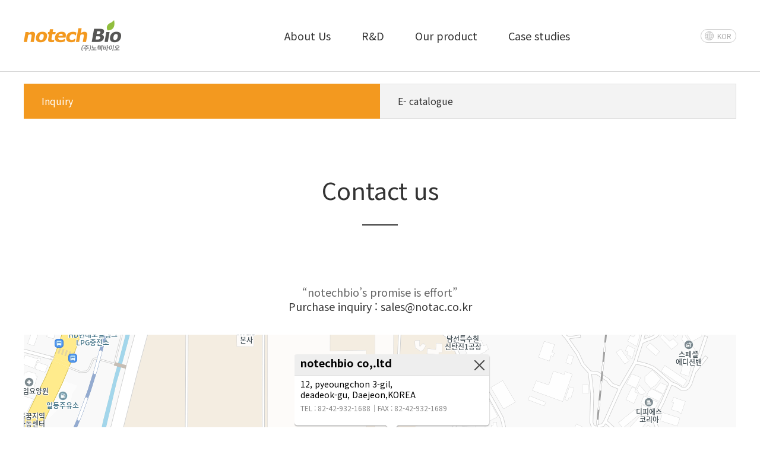

--- FILE ---
content_type: text/html
request_url: http://notac.co.kr/eng/contact/contact.php?PHPSESSID=b535b4b364104b6f81e4f97faf0befa9
body_size: 3004
content:

<!doctype html>
<html lang="ko">
<HEAD>
<meta charset="utf-8" />
<title>노텍바이오</title>
<meta http-equiv="X-UA-Compatible" content="IE=edge">
<meta name="viewport" id="viewPort" content="width=device-width, initial-scale=1, minimum-scale=1, maximum-scale=1">
<link rel="stylesheet" href="/css/eng_common.css">
<link rel="stylesheet" href="/css/eng_style.css">
<link rel="stylesheet" type="text/css" href="https://cdn.rawgit.com/moonspam/NanumSquare/master/nanumsquare.css">
<link rel="stylesheet" href="/css/swiper.css">
<script src="https://ajax.googleapis.com/ajax/libs/jquery/3.2.1/jquery.min.js"></script>
<script src="/js/common.js"></script>
<script src="/js/framework.js"></script>
<script>
function alert_event() {
    alert("준비중입니다.");
};
</script>
</HEAD>
<BODY>
<div id="wrap">

	<!-- header -->
	<header>
		<div class="contents">
			<h1 id="logo"><a href="/eng/?PHPSESSID=b535b4b364104b6f81e4f97faf0befa9">(주)노텍바이오</a></h1>
			<nav>
				<ul class="nav_wrap">
					<li><a class="nav1" href="/eng/about/about.php?PHPSESSID=b535b4b364104b6f81e4f97faf0befa9">About Us</a></li>
					<li><a class="nav2" href="/eng/rnd/rnd.php?PHPSESSID=b535b4b364104b6f81e4f97faf0befa9">R&amp;D</a></li>
					<li><a class="nav3" href="/eng/product/product1.php?PHPSESSID=b535b4b364104b6f81e4f97faf0befa9">Our product</a></li>
					<li><a class="nav4" href="/eng/install/install.php?PHPSESSID=b535b4b364104b6f81e4f97faf0befa9">Case studies</a></li>
					<li><a class="nav5" href="/eng/contact/contact.php?PHPSESSID=b535b4b364104b6f81e4f97faf0befa9">Contact Us</a></li>
				</ul>
			</nav>
			<!--<a href="javascript:alert_event();" class="lang">KOR</a> -->
            <a href="/?PHPSESSID=b535b4b364104b6f81e4f97faf0befa9" class="lang">KOR</a>
		</div>
	</header>
	<!--// header -->
	<script type="text/javascript">
	var is_loaded = false;
	
	$(document).ready(function(){
				notice_list(1);
				catalog_list(1);
	});

	function notice_list(page) {
		
		//$("#cus_section3 .search").css("display","block");
		
		
		var q = $('#q_notice').val();
		$("#div_notice").empty();
		$.get("notice_list.php"
			,{ q: q, page: page })		
			.done(function( data ) {		
				//alert( "Data Loaded: " + data );	
				$("#div_notice").html(data);	
				//$("#div_notice").addClass("list");
		});	
		return false;		
	}
	
	function notice_view(b_id) {
		
		//$("#cus_section3 .search").css("display","none");
		
		$("#div_notice").empty();
		
		$.get("notice_view.php"
			,{ b_id: b_id})		
			.done(function( data ) {		
				//alert( "Data Loaded: " + data );	
				$("#div_notice").html(data);	
				//$("#div_notice").addClass("view_wrap");
		});			
	}
	
	
	function catalog_list(page) {
		
		//$("#cus_section3 .search").css("display","block");
		
		
		var q_catalog = $('#q_catalog').val();
		$("#div_catalog").empty();
		$.get("catalog_list.php"
			,{ q_catalog: q_catalog, page: page })		
			.done(function( data ) {		
				//alert( "Data Loaded: " + data );	
				$("#div_catalog").html(data);	
				//$("#div_notice").addClass("list");
		});	
		return false;		
	}
	
	function catalog_view(b_id) {
		
		//$("#cus_section3 .search").css("display","none");
		
		$("#div_catalog").empty();
		
		$.get("catalog_view.php"
			,{ b_id: b_id})		
			.done(function( data ) {		
				//alert( "Data Loaded: " + data );	
				$("#div_catalog").html(data);	
				//$("#div_notice").addClass("view_wrap");
		});			
	}
	
	
	
	</script>

	<!-- 서브 탭메뉴 -->
	<div id="contactTab">
		<ul id="tab">
			<li class="tab1 on">Inquiry</li>
			<li class="tab2">E- catalogue</li>
		</ul>
	</div>
	<!--// 서브 탭메뉴 -->

	<!-- contactContents1 -->
	<section id="contactContents1">
		<div class="contents">

			<h2 class="title">Contact us</h2>
			<div class="contWrap">
				<p class="txt">
					“notechbio’s  promise is effort”
					<strong>Purchase inquiry :  sales@notac.co.kr</strong>
				</p>
				<div class="con">
					<div id="map" style="width:1200px;height:300px;"></div>
					<script type="text/javascript" src="//dapi.kakao.com/v2/maps/sdk.js?appkey=3a7238e6ee34ecf4d119749a3ece5779"></script>
					<script>
					var mapContainer = document.getElementById('map'), // 지도의 중심좌표
						mapOption = { 
							center: new daum.maps.LatLng(36.4346, 127.4313457), // 지도의 중심좌표
							level: 3 // 지도의 확대 레벨
						}; 

					var map = new daum.maps.Map(mapContainer, mapOption); // 지도를 생성합니다

					// 지도에 마커를 표시합니다 
					var marker = new daum.maps.Marker({
						map: map, 
						position: new daum.maps.LatLng(36.4341018, 127.4313457)
					});

					// 커스텀 오버레이에 표시할 컨텐츠 입니다
					// 커스텀 오버레이는 아래와 같이 사용자가 자유롭게 컨텐츠를 구성하고 이벤트를 제어할 수 있기 때문에
					// 별도의 이벤트 메소드를 제공하지 않습니다 
					var content = '<div class="wrap">' + 
								'    <div class="info">' + 
								'        <div class="title2">' + 
								'            notechbio co,.ltd' + 
								'            <div class="close" onclick="closeOverlay()" title="close"></div>' + 
								'        </div>' + 
								'        <div class="body">' + 
								'            <div class="img">' +
								'                ' +
								'           </div>' + 
								'            <div class="desc">' + 
								'                <div class="ellipsis">12, pyeoungchon 3-gil,<br /> deadeok-gu, Daejeon,KOREA</div>' + 
								'                <div class="jibun ellipsis">TEL : 82-42-932-1688｜FAX : 82-42-932-1689</div>' + 
//								'                <div><a href="http://notac.co.kr/" target="_blank" class="link">Home Page</a></div>' + 
								'            </div>' + 
								'        </div>' + 
								'    </div>' +    
								'</div>';

					// 마커 위에 커스텀오버레이를 표시합니다
					// 마커를 중심으로 커스텀 오버레이를 표시하기위해 CSS를 이용해 위치를 설정했습니다
					var overlay = new daum.maps.CustomOverlay({
						content: content,
						map: map,
						position: marker.getPosition()       
					});

					// 마커를 클릭했을 때 커스텀 오버레이를 표시합니다
					daum.maps.event.addListener(marker, 'click', function() {
						overlay.setMap(map);
					});

					// 커스텀 오버레이를 닫기 위해 호출되는 함수입니다 
					function closeOverlay() {
						overlay.setMap(null);     
					}
					</script>
				</div>
			</div>

		</div>
	</section>
	<!--// contactContents1 -->
	<!-- contactContents2 -->
	<section id="contactContents2">
		<div class="contents">

			<h2 class="title">E- Catalogue</h2>
			<div id="div_catalog">
            </div>

		</div>
	</section>
	<!--// contactContents2 -->

<script>
$(document).ready(function(){
    $(".nav_wrap .nav5").addClass("on");
});
</script>
	<!-- footer -->
	<footer>
		<div class="contents">
			
			<div class="info">
				<a href="/eng/?PHPSESSID=b535b4b364104b6f81e4f97faf0befa9" class="logo">(주)노텍바이오</a>
				<div class="add">
					12, pyeoungchon 3-gil, deadeok-gu, Daejeon,KOREA&nbsp;&nbsp;|&nbsp;&nbsp;notechbio co,.ltd&nbsp;&nbsp;|&nbsp;&nbsp;TEL : 82-42-932-1688&nbsp;&nbsp;｜&nbsp;&nbsp;FAX : 82-42-932-1689
				</div>
				<p class="copy">
					Copyright &copy; notechbio All Rights Reserved.
				</p>
			</div>

			<!--<ul class="sitemap">
				<li>
					<p class="tit"><a href="/eng/about/about.php?PHPSESSID=b535b4b364104b6f81e4f97faf0befa9">About Us</a></p>
					<p class="list">
						<a href="/eng/about/about.php?PHPSESSID=b535b4b364104b6f81e4f97faf0befa9">인사말</a>
						<a href="/eng/about/about.php?PHPSESSID=b535b4b364104b6f81e4f97faf0befa9#aboutContents2">경영 철학</a>
						<a href="/eng/about/about.php?PHPSESSID=b535b4b364104b6f81e4f97faf0befa9#aboutContents3">조직 및 연혁</a>
					</p>
				</li>
				<li>
					<p class="tit"><a href="/eng/rnd/rnd.php?PHPSESSID=b535b4b364104b6f81e4f97faf0befa9">R&D</a></p>
					<p class="list">
						<a href="/eng/rnd/rnd.php?PHPSESSID=b535b4b364104b6f81e4f97faf0befa9">연구개발 분야</a>
						<a href="/eng/rnd/rnd.php?PHPSESSID=b535b4b364104b6f81e4f97faf0befa9#rndContents2">보유기술 및 인증</a>
						<a href="/eng/rnd/rnd.php?PHPSESSID=b535b4b364104b6f81e4f97faf0befa9#rndContents3">기술 자료</a>
					</p>
				</li>
				<li>
					<p class="tit"><a href="/eng/product/product1.php?PHPSESSID=b535b4b364104b6f81e4f97faf0befa9">제품소개</a></p>
					<p class="list">
						<a href="/eng/product/product1.php?PHPSESSID=b535b4b364104b6f81e4f97faf0befa9">야피경(고형)</a>
						<a href="/eng/product/product2.php?PHPSESSID=b535b4b364104b6f81e4f97faf0befa9">훠이훠이(고형)</a>
						<a href="/eng/product/product3.php?PHPSESSID=b535b4b364104b6f81e4f97faf0befa9">파워 리퀴드(액상)</a>
						<a href="/eng/product/product4.php?PHPSESSID=b535b4b364104b6f81e4f97faf0befa9">훠이볼(과립)</a>
					</p>
				</li>
				<li>
					<p class="tit"><a href="/eng/install/install.php?PHPSESSID=b535b4b364104b6f81e4f97faf0befa9">설치사례</a></p>
					<p class="list">
						<a href="/eng/install/install.php?PHPSESSID=b535b4b364104b6f81e4f97faf0befa9">설치사례</a>
					</p>
				</li>
				<li>
					<p class="tit"><a href="/eng/contact/contact.php?PHPSESSID=b535b4b364104b6f81e4f97faf0befa9">Contact Us</a></p>
					<p class="list">
						<a href="/eng/contact/contact.php?PHPSESSID=b535b4b364104b6f81e4f97faf0befa9">상담문의</a>
						<a href="/eng/contact/contact.php?PHPSESSID=b535b4b364104b6f81e4f97faf0befa9#contactContents2">e-카다로그</a>
						<a href="/eng/contact/contact.php?PHPSESSID=b535b4b364104b6f81e4f97faf0befa9#contactContents3">공지사항</a>
					</p>
				</li>
			</ul>-->

		</div>
	</footer>
	<!--// footer -->

	<!-- btn_top -->
	<button id="btn_top">맨위로</button>
	<!--// btn_top -->

</div>
</BODY>
</html> 

--- FILE ---
content_type: text/html
request_url: http://notac.co.kr/eng/contact/notice_list.php?page=1
body_size: 1280
content:
 
<form name="search_form" method="get"><input type="hidden" name="PHPSESSID" value="727b4dd830eea6c7d37643c4cbf02a5c" />
<input type="hidden" name="page" value="1">
</form>


			<div class="listWrap">
				<div class="searchWrap">
					<!--select>
						<option>전체</option>
					</select-->
					<input id="q_notice" type="search" class="input" placeholder="Please enter your search term" onKeyDown="javascript:if(event.keyCode==13){notice_list(1);return false;}" value=""/>
					<button class="btn" onclick="return notice_list(1);">Search</button>
				</div>
				<div class="table">
					<table>
						<colgroup>
							<col style="width:98px;" />
							<col />
							<col style="width:98px;" />
							<col style="width:100px;" />
						</colgroup>
						<thead>
							<tr>
								<th>No</th>
								<th>Title</th>
								<th>Date</th>
								<th>Hit</th>
							</tr>
						</thead>
						<tbody>
                        								<tr>
								<td>11</td>
								<td class="left"><a href="javascript:notice_view(33);"> 인터넷 판매</a></td>
								<td>2020-04-16</td>
								<td>482</td>
							</tr>		
                            							<tr>
								<td>10</td>
								<td class="left"><a href="javascript:notice_view(30);">노텍바이오 회사소개 (notechbio overview)</a></td>
								<td>2018-10-25</td>
								<td>174</td>
							</tr>		
                            							<tr>
								<td>9</td>
								<td class="left"><a href="javascript:notice_view(24);">인터넷 제품 판매에 대한 공지사항(2017.1.24)</a></td>
								<td>2017-01-24</td>
								<td>560</td>
							</tr>		
                            							<tr>
								<td>8</td>
								<td class="left"><a href="javascript:notice_view(23);">조류인플루엔자 차단 방역을 위한 '파워리퀴드' 출시  </a></td>
								<td>2016-12-16</td>
								<td>323</td>
							</tr>		
                            							<tr>
								<td>7</td>
								<td class="left"><a href="javascript:notice_view(17);">골프매거진 2015년 12월호에 소개된 훠이훠이 </a></td>
								<td>2015-12-07</td>
								<td>1106</td>
							</tr>		
                            												
						</tbody>
					</table>
				</div>
                                <br />
<b>Warning</b>:  include(../lib/paging_ajax.php) [<a href='function.include?PHPSESSID=727b4dd830eea6c7d37643c4cbf02a5c'>function.include</a>]: failed to open stream: No such file or directory in <b>/notechbio/www/eng/contact/notice_list.php</b> on line <b>112</b><br />
<br />
<b>Warning</b>:  include(../lib/paging_ajax.php) [<a href='function.include?PHPSESSID=727b4dd830eea6c7d37643c4cbf02a5c'>function.include</a>]: failed to open stream: No such file or directory in <b>/notechbio/www/eng/contact/notice_list.php</b> on line <b>112</b><br />
<br />
<b>Warning</b>:  include() [<a href='function.include?PHPSESSID=727b4dd830eea6c7d37643c4cbf02a5c'>function.include</a>]: Failed opening '../lib/paging_ajax.php' for inclusion (include_path='.:/usr/local/php/lib/php:/notechbio/www') in <b>/notechbio/www/eng/contact/notice_list.php</b> on line <b>112</b><br />
                <!--
				<div class="paging">
					<button class="btn_prev2">처음으로</button>
					<button class="btn_prev">이전</button>
					<a href="#" class="on">1</a>
					<a href="#">2</a>
					<a href="#">3</a>
					<button class="btn_next">다음</button>
					<button class="btn_next2">맨뒤로</button>
				</div>-->
			</div>

--- FILE ---
content_type: text/html
request_url: http://notac.co.kr/eng/contact/catalog_list.php?page=1
body_size: 877
content:
 
<form name="search_form" method="get" onsubmit="return false;"><input type="hidden" name="PHPSESSID" value="b59c85185301cee96533241237c70f5c" />
<input type="hidden" name="page" value="1">
</form>

		<div class="listWrap">
				<div class="searchWrap">
					<!--select>
						<option>전체</option>
					</select-->
					<input id="q_catalog" type="search" class="input" placeholder="Please enter your search term" onKeyDown="javascript:if(event.keyCode==13){catalog_list(1);return false;}" value=""/>
					<button class="btn" onclick="return catalog_list(1);">Search</button>
				</div>
				<ul class="list">
                						<li>
						<a href="/lib/download.php?filepath=/upload/catalog/&filename=2019 Notechbio_catalog.pdf&PHPSESSID=b59c85185301cee96533241237c70f5c">
							<p class="img"><img src="/upload/catalog/catalog_cover_eng20180320_1.jpg" width="238" height="338"/></p>
							<p class="txt">
								2019 Notechbio catalog							</p>
						</a>
					</li>
                    									</ul>
                                <div class="paging">
	        
       
        	<a href="javascript:search_form_page1(1);" class="on">1</a>
     
        
        
        </div>    
    
<!-- 아래 nbps 삭제하지 말것 -->

<script language="javascript">
	
	function search_form_page1(page){
		catalog_list(page);
	}	

</script>

                    <!--
				<div class="paging">
					<button class="btn_prev2">처음으로</button>
					<button class="btn_prev">이전</button>
					<a href="#" class="on">1</a>
					<a href="#">2</a>
					<a href="#">3</a>
					<button class="btn_next">다음</button>
					<button class="btn_next2">맨뒤로</button>
				</div>-->
            </div>    


--- FILE ---
content_type: text/css
request_url: http://notac.co.kr/css/eng_common.css
body_size: 2046
content:
@charset "utf-8";

@import url(//fonts.googleapis.com/earlyaccess/notosanskr.css);

html,body,div,span,applet,object,iframe,h1,h2,h3,h4,h5,h6,p,blockquote,pre,a,abbr,acronym,address,
big,cite,code,del,dfn,em,img,ins,kbd,q,s,samp,small,strike,strong,sub,sup,tt,var,b,u,i,center,dl,
dt,dd,ol,ul,li,fieldset,form,label,legend,table,caption,tbody,tfoot,thead,tr,th,td,article,aside,
canvas,details,embed,figure,figcaption,footer,header,hgroup,menu,nav,output,ruby,section,summary,
time,mark,audio,video{
	margin:0;
	padding:0;
	border:0;
	font-size:100%;
	font:inherit;
	text-decoration:none;
	font-family:'Noto Sans KR', sans-serif; /*font-family: 'NanumSquare', sans-serif; 300, 400, 700, 800*/ /*font-family: 'Nanum Barun Gothic', sans-serif; */
	/*letter-spacing:-1px;*/
	line-height:100%;
}
article,aside,details,figcaption,figure,footer,header,hgroup,menu,nav,section{display:block}
ul,ol,li{list-style:none}
button {width:auto; height:auto; margin:0; padding:0; background:none; border:0; cursor:pointer;}
table, th, td {border-collapse: collapse;}
#wrap {width:100%; height:100%;}
.contents {width:1200px; height:100%; margin:0 auto;}
.clear {clear:both;}

/* border */
.borl0 {border-left:0 !important;}
.borr0 {border-right:0 !important;}
.bort0 {border-top:0 !important;}
.borb0 {border-bottom:0 !important;}

/* 헤더 */
header {width:100%; height:120px; border-bottom:1px solid #d9d9d9;}
header #logo {width:164px; height:120px; font-size:0; overflow:hidden; float:left;}
header #logo > a {display:block; width:100%; height:100%; background:url(/img/logo.png) no-repeat left center;}
header nav {width:626px; height:120px; float:left; margin-left:275px; overflow:hidden;}
header nav > ul > li {width:auto; height:120px; margin-left:52px; float:left;}
header nav > ul > li:first-child {margin-left:0px;}
header nav > ul > li > a {display:block; width:auto; height:120px; font-size:18px; font-weight:normal; color:#333; line-height:120px;}
header nav > ul > li > a:hover {color:#f3991f;}
header nav > ul > li > a.on {color:#f3991f;}
header .lang {display:block; float:right; width:31px; padding-left:27px; height:21px; border:1px solid #ccc; border-radius:100px; margin-top:49px; font-size:12px; font-weight:normal; color:#aaa; line-height:21px; background:url(/img/icon_lang.png) no-repeat 6px center;}

/* 푸터 */
footer {width:100%; height:110px; padding:40px 0 40px; background:#333; overflow:hidden;}
footer .info {width:100%; height:110px;}
footer .info .logo {display:block; width:148px; height:47px; font-size:0; background:url(/img/footer_logo.png) no-repeat;}
footer .info .add {width:100%; font-size:12px; font-weight:normal; color:#888; line-height:18px; margin-top:20px;}
footer .info .copy {width:100%; font-size:12px; font-weight:normal; color:#888; margin-top:10px;}
footer .info:after {display:none;}
/* footer .sitemap {width:698px; height:160px; float:right;}
footer .sitemap > li {width:20%; height:160px; float:left;}
footer .sitemap > li .tit {width:100%; height:39px; border-bottom:1px solid #444;}
footer .sitemap > li .tit > a {display:block; width:100%; height:100%; font-size:16px; font-weight:normal; color:#e2e2e2;}
footer .sitemap > li .list {width:100%; height:auto; padding-top:15px;}
footer .sitemap > li .list > a {display:block; width:100%; height:auto; font-size:13px; font-weight:normal; color:#8a8a8a; line-height:29px;} */

/* 게시판 검색 */
.searchWrap {width:417px; padding-left:783px; height:55px; position:relative;}
.searchWrap > select {display:inline-block; width:88px; padding-left:10px; height:34px; border:1px solid #b4b4b4; font-size:16px; font-weight:normal; color:#666; line-height:34px; float:left;}
.searchWrap .input {padding:0; margin:0;display:inline-block; width:345px; padding-left:10px; height:34px; border:1px solid #b4b4b4; border-right:0; float:left; font-size:16px; font-weight:normal; color:#333; line-height:30px; margin-left:8px;}
.searchWrap .btn {display:inline-block; width:64px; height:34px; background:#666; font-size:16px; font-weight:normal; color:#fff; line-height:34px; text-align:center; float:left; position:absolute; top:0; right:0;}

/* 게시판 페이지 */
.paging {width:100%; height:38px; overflow:hidden; text-align:center;}
.paging > button {display:inline-block; width:38px; height:38px; font-size:0;}
.paging > button.btn_prev2 {background:url(/img/paging_prev2.png) no-repeat;}
.paging > button.btn_prev {background:url(/img/paging_prev.png) no-repeat;}
.paging > button.btn_next {background:url(/img/paging_next.png) no-repeat;}
.paging > button.btn_next2 {background:url(/img/paging_next2.png) no-repeat;}
.paging > a {display:inline-block; width:36px; height:36px; background:#fff; border:1px solid #b4b4b4; font-size:16px; font-weight:normal; color:#666; text-align:center; line-height:36px; vertical-align:top;}
.paging > a:hover {background:#666; border-color:#666; color:#fff;}
.paging > a.on {background:#666; border-color:#666; color:#fff;}

/* 맨 위로 */
#btn_top {display:block; width:60px; height:60px; font-size:0; background:url(/img/btn_top.png) no-repeat; position:fixed; top:50%; margin-top:-30px; right:38px; z-index:99; display:none;}

/* about 탭메뉴 */
#aboutTab {width:100%; height:59px; margin-top:20px; background:#fff;}
#aboutTab > ul {width:1200px; height:59px; margin:0 auto;}
#aboutTab > ul li {width:368px; padding-left:30px; height:57px; border:1px solid #ddd; font-size:16px; font-weight:normal; color:#333; line-height:57px; margin-left:-1px; float:left; cursor:pointer; background:#f3f3f3;}
#aboutTab > ul li:first-child {margin-left:0;}
#aboutTab > ul li.on {width:372px; height:59px; background:#f3991f; color:#fff; line-height:59px; position:relative; z-index:9; border:0;}
#aboutTab.on #tab {margin-top:0; position:fixed; top:0; left:50%; z-index:999; margin-left:-600px}

/* rnd 탭메뉴 */
#rndTab {width:100%; height:59px; margin-top:20px; background:#fff;}
#rndTab > ul {width:1200px; height:59px; margin:0 auto;}
#rndTab > ul li {width:368px; padding-left:30px; height:57px; border:1px solid #ddd; font-size:16px; font-weight:normal; color:#333; line-height:57px; margin-left:-1px; float:left; cursor:pointer; background:#f3f3f3;}
#rndTab > ul li:first-child {margin-left:0;}
#rndTab > ul li.on {width:372px; height:59px; background:#f3991f; color:#fff; line-height:59px; position:relative; z-index:9; border:0;}
#rndTab.on #tab {margin-top:0; position:fixed; top:0; left:50%; z-index:999; margin-left:-600px}

/* install 탭메뉴 */
#installTab {width:100%; height:59px; margin-top:20px; background:#fff;}
#installTab > ul {width:1200px; height:59px; margin:0 auto;}
#installTab > ul li {width:368px; padding-left:30px; height:57px; border:1px solid #ddd; font-size:16px; font-weight:normal; color:#333; line-height:57px; margin-left:-1px; float:left; cursor:pointer; background:#f3f3f3;}
#installTab > ul li a {color:#333;}
#installTab > ul li:first-child {margin-left:0;}
#installTab > ul li.on {width:372px; height:59px; background:#f3991f; color:#fff; line-height:59px; position:relative; z-index:9; border:0;}
#installTab.on #tab {margin-top:0; position:fixed; top:0; left:50%; z-index:999; margin-left:-600px}

/* contact 탭메뉴 */
#contactTab {width:100%; height:59px; margin-top:20px; background:#fff;}
#contactTab > ul {width:1200px; height:59px; margin:0 auto;}
#contactTab > ul li {width:569px; padding-left:30px; height:57px; border:1px solid #ddd; font-size:16px; font-weight:normal; color:#333; line-height:57px; margin-left:-1px; float:left; cursor:pointer; background:#f3f3f3;}
#contactTab > ul li:first-child {margin-left:0;}
#contactTab > ul li.on {width:570px; height:59px; background:#f3991f; color:#fff; line-height:59px; position:relative; z-index:9; border:0;}
#contactTab.on #tab {margin-top:0; position:fixed; top:0; left:50%; z-index:999; margin-left:-600px}

/* product 탭메뉴 */
#productTab {width:100%; height:59px; margin-top:20px; background:#fff;}
#productTab > ul {width:1200px; height:59px; margin:0 auto;}
#productTab > ul li {width:209px; padding-left:30px; height:57px; border:1px solid #ddd; font-size:16px; font-weight:normal; color:#333; line-height:57px; margin-left:-1px; float:left; cursor:pointer; background:#f3f3f3;}
#productTab > ul li a {color:#333;}
#productTab > ul li:first-child {margin-left:0;}
#productTab > ul li.on {width:210px; height:59px; background:#f3991f; color:#fff; line-height:59px; position:relative; z-index:9; border:0;}
#productTab > ul li.on a {color:#fff;}
#productTab.on #tab {margin-top:0; position:fixed; top:0; left:50%; z-index:999; margin-left:-600px}

--- FILE ---
content_type: text/css
request_url: http://notac.co.kr/css/eng_style.css
body_size: 6530
content:
body {overflow-x:hidden;}

/* 메인비주얼 */
#mainVisualWrap {width:100%; height:600px; position:relative;}
#mainVisualWrap .mainVisual {width:1920px; height:600px; position:absolute; top:0; left:50%; margin-left:-960px;}
#mainVisualWrap .mainVisual .swiper-slide {width:100%; height:450px; padding-top:150px; text-align:center;}
#mainVisualWrap .mainVisual .visual1 {background:url(/img/mainVisual1.png) no-repeat;}
#mainVisualWrap .mainVisual .visual2 {background:url(/img/mainVisual2.png) no-repeat;}
#mainVisualWrap .mainVisual .swiper-slide > span {display:block; font-family: 'NanumSquare', sans-serif; font-size:48px; font-weight:300; color:#333;}
#mainVisualWrap .mainVisual .swiper-slide > span > strong {font-weight:400;}
#mainVisualWrap .mainVisual .swiper-slide > span > em {font-size:58px; font-weight:400; color:#f3991f;}
#mainVisualWrap .mainVisual .swiper-slide > span > b {font-size:20px; font-weight:400; color:#666;}
#mainVisualWrap .mainVisual .swiper-pagination1 {position:absolute; text-align:center;  transition:300ms; transform:translate3d(0,0,0); z-index:10; width:100%; left:0; bottom:60px;}
#mainVisualWrap .mainVisual .swiper-pagination1 .swiper-pagination-bullet {width:40px; height:4px; background:#fff; border-radius:0; opacity:1;}
#mainVisualWrap .mainVisual .swiper-pagination1 .swiper-pagination-bullet-active {background:#f3991f;}
#mainVisualWrap .mainVisual button {display:block; width:26px; height:18px; font-size:0; position:absolute; bottom:54px; left:50%; z-index:99; margin-left:58px;}
#mainVisualWrap .mainVisual #play-slider {background:url(/img/btn_play.png) no-repeat; display:none;}
#mainVisualWrap .mainVisual #pause-slider {background:url(/img/btn_pause.png) no-repeat;}

/* 메인 제품소개 */
#mainContents1 {width:100%; height:800px; overflow:hidden;}
#mainContents1 .title {width:100%; height:auto; margin:0 auto; padding-top:100px; position:relative; font-size:40px; font-weight:normal; color:#333; text-align:center;}
#mainContents1 .title:after {content:""; width:60px; height:2px; background:#333; position:absolute; bottom:-40px; left:50%; margin-left:-30px;}
#mainContents1 .cont {width:100%; height:495px; margin-top:82px;}
#mainContents1 .cont > li {width:232px; height:495px; float:left; margin-left:10px; position:relative; background:#f3f3f3;}
#mainContents1 .cont > li:first-child {margin-left:0;}
#mainContents1 .cont > li .con {width:100%; height:100%; cursor:pointer;}
#mainContents1 .cont > li .con .img {width:232px; height:170px; background:url(/img/no_img.png) no-repeat center center;}
#mainContents1 .cont > li .con strong {display:block; width:auto; height:auto; padding:30px 17px 20px; font-size:24px; font-weight:normal; color:#333; text-align:center;}
#mainContents1 .cont > li .con strong > span {letter-spacing:-2px;}
#mainContents1 .cont > li .con em {display:block; width:auto; height:auto; padding:0px 17px; font-size:16px; font-weight:300; color:#666; line-height:20px;}
#mainContents1 .cont > li .con .mask {width:100%; height:100%; position:absolute; top:0; left:0; background:rgba(0,0,0,0.3) repeat; display:none;}
#mainContents1 .cont > li .con a.btn {width:98px; height:38px; background:rgba(0,0,0,0.6) repeat; font-size:16px; font-weight:normal; color:#fff; text-align:center; line-height:38px; border:1px solid #fff; position:absolute; top:50%; left:50%; margin:-20px 0 0 -50px; display:none;}

/* 메인 설치사례 */
#mainContents2 {width:100%; height:733px; overflow:hidden; background:#f3f3f3;}
#mainContents2 .title {width:100%; height:auto; margin:0 auto; padding-top:100px; position:relative; font-size:40px; font-weight:normal; color:#333; text-align:center;}
#mainContents2 .title:after {content:""; width:60px; height:2px; background:#333; position:absolute; bottom:-40px; left:50%; margin-left:-30px;}
#mainContents2 .contWrap {width:100%; height:415px; margin-top:82px; position:relative;}
#mainContents2 .contWrap .cont {width:100%; height:355px; position:absolute; top:0; left:0; background:#fff; display:none;}
#mainContents2 .contWrap .cont.on {display:block;}
/* 영상 설치 사례 */
#mainContents2 .contWrap .cont.mov .con {width:598px; height:354px; float:left; border:1px solid #ddd; border-bottom:0;}
#mainContents2 .contWrap .cont.mov .txtWrap {width:599px; height:354px; float:right; background:#fff; border:1px solid #ddd; border-left:0; border-bottom:0;}
#mainContents2 .contWrap .cont.mov .txtWrap .util {width:560px; height:25px; margin:7px 39px 7px 0; position:relative;}
#mainContents2 .contWrap .cont.mov .txtWrap .util .more {width:25px; height:25px; font-size:0; background:url(/img/btn_more.png) no-repeat; position:absolute; top:0; right:0;}
#mainContents2 .contWrap .cont.mov .txtWrap .txt {width:auto; height:275px; padding-left:40px; overflow-y:scroll;}
#mainContents2 .contWrap .cont.mov .txtWrap .txt > strong {display:block; font-size:24px; font-weight:normal; color:#333; line-height:24px; margin-top:12px;}
#mainContents2 .contWrap .cont.mov .txtWrap .txt > strong > em {display:block; font-size:16px; font-weight:normal; color:#999; margin-top:10px;}
#mainContents2 .contWrap .cont.mov .txtWrap .txt .tcon {padding-top:24px;}
#mainContents2 .contWrap .cont.mov .txtWrap .txt .tcon > li {margin-top:10px; font-size:16px; font-weight:normal; color:#666;}
#mainContents2 .contWrap .cont.mov .txtWrap .txt .tcon > li > strong {font-weight:bold; color:#333;}
#mainContents2 .contWrap .cont.mov .txtWrap .txt .tcon > li > span {display:block; margin-top:5px; line-height:24px;}
#mainContents2 .contWrap .cont.mov .txtWrap .btnArrow {width:45px; height:15px; position:absolute; top:5px; right:51px;}
#mainContents2 .contWrap .cont.mov .txtWrap .btnArrow > li {width:8px; height:13px; font-size:0; float:right; background:url(/img/btn_next.png) no-repeat; margin-top:1px; cursor:pointer;}
#mainContents2 .contWrap .cont.mov .txtWrap .btnArrow > li:first-child {background:url(/img/btn_prev.png) no-repeat; float:left;}
#mainContents2 .contWrap .cont.mov .txtWrap .btnArrow:after {content:""; width:1px; height:15px; background:#ddd; position:absolute; top:0; left:22px;}
/* 설치 사례 */
#mainContents2 .contWrap .cont.img .con {width:598px; height:354px; float:left; border:1px solid #ddd; border-bottom:0;}
#mainContents2 .contWrap .cont.img .con .imgcon {width:598px; height:354px; overflow:hidden;}
#mainContents2 .contWrap .cont.img .txtWrap {width:599px; height:354px; float:right; background:#fff; border:1px solid #ddd; border-left:0; border-bottom:0;}
#mainContents2 .contWrap .cont.img .txtWrap .util {width:560px; height:25px; margin:7px 39px 7px 0; position:relative;}
#mainContents2 .contWrap .cont.img .txtWrap .util .more {width:25px; height:25px; font-size:0; background:url(/img/btn_more.png) no-repeat; position:absolute; top:0; right:0;}
#mainContents2 .contWrap .cont.img .txtWrap .txt {width:auto; height:275px; padding-left:40px; overflow-y:scroll;}
#mainContents2 .contWrap .cont.img .txtWrap .txt > strong {display:block; font-size:24px; font-weight:normal; color:#333; line-height:24px; margin-top:12px;}
#mainContents2 .contWrap .cont.img .txtWrap .txt > strong > em {display:block; font-size:16px; font-weight:normal; color:#999; margin-top:10px;}
#mainContents2 .contWrap .cont.img .txtWrap .txt .tcon {padding-top:24px;}
#mainContents2 .contWrap .cont.img .txtWrap .txt .tcon > li {margin-top:10px; font-size:16px; font-weight:normal; color:#666;}
#mainContents2 .contWrap .cont.img .txtWrap .txt .tcon > li > strong {font-weight:bold; color:#333;}
#mainContents2 .contWrap .cont.img .txtWrap .txt .tcon > li > span {display:block; margin-top:5px; line-height:24px;}
#mainContents2 .contWrap .cont.img .txtWrap .btnArrow {width:45px; height:15px; position:absolute; top:5px; right:51px;}
#mainContents2 .contWrap .cont.img .txtWrap .btnArrow > li {width:8px; height:13px; font-size:0; float:right; background:url(/img/btn_next.png) no-repeat; margin-top:1px; cursor:pointer;}
#mainContents2 .contWrap .cont.img .txtWrap .btnArrow > li:first-child {background:url(/img/btn_prev.png) no-repeat; float:left;}
#mainContents2 .contWrap .cont.img .txtWrap .btnArrow:after {content:""; width:1px; height:15px; background:#ddd; position:absolute; top:0; left:22px;}
#mainContents2 .contWrap .tabWrap {width:100%; height:60px; position:absolute; bottom:0; left:0;}
#mainContents2 .contWrap .tabWrap > li {width:599px; height:58px; float:left; font-size:24px; font-weight:normal; color:#333; text-align:center; line-height:58px; cursor:pointer; border:1px solid #ddd;}
#mainContents2 .contWrap .tabWrap > li.on {width:599px; height:60px; background:#f3991f; border:0; color:#fff; line-height:60px; position:relative; z-index:9;}

/* 메인 공지사항 & 배너 */
#mainContents3 {width:100%; height:309px; margin:100px 0 99px; overflow:hidden;}
#mainContents3 .map {width:860px; height:309px; float:left;}
#mainContents3 .notice {width:560px; height:307px; border-bottom:1px solid #ddd; float:left;}
#mainContents3 .notice .title {width:560px; height:65px; position:relative; font-size:36px; font-weight:normal; color:#333;}
#mainContents3 .notice .title:after {content:""; width:60px; height:2px; background:#333; position:absolute; bottom:0; left:0;}
#mainContents3 .notice .util {width:560px; height:25px; position:absolute; top:0; right:0;}
#mainContents3 .notice .util .more {width:25px; height:25px; font-size:0; background:url(/img/btn_more.png) no-repeat; position:absolute; top:0; right:0;}
#mainContents3 .notice .btnArrow {width:45px; height:15px; position:absolute; top:5px; right:51px;}
#mainContents3 .notice .btnArrow > li {width:8px; height:13px; font-size:0; float:right; background:url(/img/btn_next.png) no-repeat; margin-top:1px; cursor:pointer;}
#mainContents3 .notice .btnArrow > li:first-child {background:url(/img/btn_prev.png) no-repeat; float:left;}
#mainContents3 .notice .btnArrow:after {content:""; width:1px; height:15px; background:#ddd; position:absolute; top:0; left:22px;}
#mainContents3 .notice .txtWrap {width:100%; height:242px; overflow:hidden;}
#mainContents3 .notice .txtWrap .tit {width:100%; height:117px; border-bottom:1px solid #ddd;}
#mainContents3 .notice .txtWrap .tit > a {display:block; width:100%; height:auto; font-size:20px; font-weight:normal; color:#333; padding-top:30px;}
#mainContents3 .notice .txtWrap .tit > span {display:block; font-size:14px; font-weight:normal; color:#999; padding-top:35px;}
#mainContents3 .notice .txtWrap .txt {display:block; padding-top:30px; font-size:16px; font-weight:normal; color:#666; line-height:24px;}
#mainContents3 .mainBanner {width:300px; height:309px; float:right; border-right:1px solid #ddd;}
#mainContents3 .mainBanner > li {width:299px; height:309px; float:left; border-left:1px solid #ddd; position:relative;}
#mainContents3 .mainBanner > li:after {content:""; width:40px; height:1px; background:#333; position:absolute; top:208px; left:50%; margin-left:-20px;}
#mainContents3 .mainBanner > li > a {display:block; width:299px; height:149px; padding-top:160px; font-size:24px; font-weight:normal; color:#333; text-align:center; background:url(/img/mainBanner_img2_off.png) no-repeat center top;}
#mainContents3 .mainBanner > li > a > span {display:block; font-size:16px; font-weight:normal; color:#666; line-height:24px; padding-top:55px;}
#mainContents3 .mainBanner > li > a:hover {background:url(/img/mainBanner_img2_on.png) no-repeat center top;}
#mainContents3 .mainBanner > li:first-child > a {background:url(/img/mainBanner_img1_off.png) no-repeat center top;}
#mainContents3 .mainBanner > li:first-child > a:hover {background:url(/img/mainBanner_img1_on.png) no-repeat center top;}

/* aboutContents1 */
#aboutContents1 {width:100%; height:773px; overflow:hidden;}
#aboutContents1 .title {width:100%; height:auto; margin:0 auto; padding-top:100px; position:relative; font-size:40px; font-weight:normal; color:#333; text-align:center;}
#aboutContents1 .title:after {content:""; width:60px; height:2px; background:#333; position:absolute; bottom:-40px; left:50%; margin-left:-30px;}
#aboutContents1 .titleTxt {width:100%; height:auto; font-size:24px; font-weight:normal; color:#666; text-align:center; padding-top:80px;}
#aboutContents1 .titleTxt > strong {color:#333;}
#aboutContents1 .contWrap {width:100%; height:351px; overflow:hidden; margin-top:80px;}
#aboutContents1 .contWrap .txt {width:600px; height:351px; float:left; font-size:16px; font-weight:normal; color:#666; line-height:23px;}
#aboutContents1 .contWrap .img {width:599px; height:351px; float:right; border-left:1px solid #ddd; background:url(/img/about_img1.png) no-repeat center 107px;}
#aboutContents1 .contWrap .img .tit {width:100%; height:auto; font-size:30px; font-weight:normal; color:#333; text-align:center; position:relative;}
#aboutContents1 .contWrap .img .tit:after {content:""; width:24px; height:1px; background:#333; position:absolute; bottom:-40px; left:50%; margin-left:-12px;}
#aboutContents1 .contWrap .img .con {width:600px; height:auto; margin-left:25px; margin-top:260px;}
#aboutContents1 .contWrap .img .con > li {width:160px; height:auto; float:left; margin-left:40px; font-size:16px; font-weight:normal; color:#666; text-align:center;}
#aboutContents1 .contWrap .img .con > li:first-child {margin-left:0;}

/* aboutContents2 */
#aboutContents2 {width:100%; height:683px; overflow:hidden; background:#f3f3f3;}
#aboutContents2 .title {width:100%; height:auto; margin:0 auto; padding-top:100px; position:relative; font-size:40px; font-weight:normal; color:#333; text-align:center;}
#aboutContents2 .title:after {content:""; width:60px; height:2px; background:#333; position:absolute; bottom:-40px; left:50%; margin-left:-30px;}
#aboutContents2 .titleTxt {width:100%; height:auto; font-size:24px; font-weight:normal; color:#666; text-align:center; padding-top:80px;}
#aboutContents2 .titleTxt > strong {color:#333;}
#aboutContents2 .contWrap {width:100%; height:295px; background:url(/img/about_img2.png) no-repeat center top; margin-top:50px;}
#aboutContents2 .contWrap .txtWrap {width:100%; height:auto; padding-top:240px;}
#aboutContents2 .contWrap .txtWrap > span {display:inline-block; width:auto; height:auto; float:left; font-size:16px; font-weight:normal; color:#666; text-align:center; line-height:24px;}
#aboutContents2 .contWrap .txtWrap > span.txt1 {margin-left:185px;}
#aboutContents2 .contWrap .txtWrap > span.txt2 {margin-left:95px;}
#aboutContents2 .contWrap .txtWrap > span.txt3 {margin-left:125px;}

/* aboutContents3 */
#aboutContents3 {width:100%; height:1354px; overflow:hidden;}
#aboutContents3 .title {width:100%; height:auto; margin:0 auto; padding-top:100px; position:relative; font-size:40px; font-weight:normal; color:#333; text-align:center;}
#aboutContents3 .title:after {content:""; width:60px; height:2px; background:#333; position:absolute; bottom:-40px; left:50%; margin-left:-30px;}
#aboutContents3 .organization {width:100%; height:364px; margin-top:140px;}
#aboutContents3 .organization .tit {width:auto; height:42px; font-size:24px; font-weight:700; color:#333; background:url(/img/icon_bullet.png) no-repeat left 3px; padding-left:26px;}
#aboutContents3 .organization .con {width:100%; height:322px; background:url(/img/about_img3.png) no-repeat center top; position:relative;}
#aboutContents3 .organization .con span {display:block; font-size:16px; font-weight:normal; color:#fff; text-align:center; position:absolute;}
#aboutContents3 .organization .con span.org1 {width:250px; height:36px; line-height:36px; top:0; left:475px;}
#aboutContents3 .organization .con span.org2 {width:200px; height:30px; line-height:30px; top:76px; left:194px;}
#aboutContents3 .organization .con span.org3 {width:200px; height:30px; line-height:30px; top:76px; right:195px;}
#aboutContents3 .organization .con span.org4 {width:200px; height:30px; line-height:30px; top:158px; left:140px;}
#aboutContents3 .organization .con span.org5 {width:200px; height:30px; line-height:30px; top:158px; left:500px;}
#aboutContents3 .organization .con span.org6 {width:200px; height:30px; line-height:30px; top:158px; right:140px;}
#aboutContents3 .organization .con span.org7 {width:152px; height:30px; line-height:30px; bottom:80px; left:164px; font-size:14px; color:#666;}
#aboutContents3 .organization .con span.org8 {width:152px; height:30px; line-height:30px; bottom:40px; left:164px; font-size:14px; color:#666;}
#aboutContents3 .organization .con span.org9 {width:152px; height:30px; line-height:30px; bottom:0px; left:164px; font-size:14px; color:#666;}
#aboutContents3 .organization .con span.org10 {width:152px; height:30px; line-height:30px; bottom:80px; left:524px; font-size:14px; color:#666;}
#aboutContents3 .organization .con span.org11 {width:152px; height:30px; line-height:30px; bottom:40px; left:524px; font-size:14px; color:#666;}
#aboutContents3 .organization .con span.org12 {width:152px; height:30px; line-height:30px; bottom:80px; right:164px; font-size:14px; color:#666;}
#aboutContents3 .organization .con span.org13 {width:152px; height:30px; line-height:30px; bottom:40px; right:164px; font-size:14px; color:#666;}
#aboutContents3 .organization .con span.org14 {width:152px; height:30px; line-height:30px; bottom:0px; right:164px; font-size:14px; color:#666;}
#aboutContents3 .history {width:100%; height:553px; margin-top:58px;}
#aboutContents3 .history .tit {width:auto; height:43px; font-size:24px; font-weight:700; color:#333; background:url(/img/icon_bullet.png) no-repeat left 3px; padding-left:26px;}
#aboutContents3 .history .con {width:100%; height:510px;}
#aboutContents3 .history .con .left {width:560px; height:510px; float:left;}
#aboutContents3 .history .con .left .stit {width:100%; height:79px; font-family:Arial; font-size:40px; font-weight:normal; color:#666;}
#aboutContents3 .history .con .left .stit strong {font-size:80px; color:#f4791e; line-height:52px;}
#aboutContents3 .history .con .left .scon {width:100%; height:415px; border:1px solid #999; border-left:0; border-right:0;}
#aboutContents3 .history .con .left .scon > li {padding:24px 0px; border-top:1px solid #d9d9d9; position:relative;}
#aboutContents3 .history .con .left .scon > li:after {content:""; width:1px; height:15px; background:#d9d9d9; position:absolute; bottom:0; left:108px;}
#aboutContents3 .history .con .left .scon > li:first-child {border-top:0;}
#aboutContents3 .history .con .left .scon > li .year {width:110px; height:auto; font-family:Arial; font-size:20px; font-weight:normal; color:#333; float:left;}
#aboutContents3 .history .con .left .scon > li .hcon {width:405px; padding-left:45px; height:auto; font-size:16px; font-weight:normal; color:#666; float:left;}
#aboutContents3 .history .con .left .scon > li .hcon > span {display:block; margin-top:14px;}
#aboutContents3 .history .con .left .scon > li .hcon > span:first-child {margin-top:0px;}
#aboutContents3 .history .con .right {width:560px; height:510px; float:right;}
#aboutContents3 .history .con .right .stit {width:100%; height:79px; font-family:Arial; font-size:40px; font-weight:normal; color:#666;}
#aboutContents3 .history .con .right .stit strong {font-size:80px; color:#f4791e; line-height:52px;}
#aboutContents3 .history .con .right .scon {width:100%; height:415px; border:1px solid #999; border-left:0; border-right:0;}
#aboutContents3 .history .con .right .scon > li {padding:24px 0px; border-top:1px solid #d9d9d9; position:relative;}
/* #aboutContents3 .history .con .right .scon > li:after {content:""; width:1px; height:15px; background:#d9d9d9; position:absolute; bottom:0; left:108px;} */
#aboutContents3 .history .con .right .scon > li:first-child {border-top:0;}
#aboutContents3 .history .con .right .scon > li .year {width:110px; height:auto; font-family:Arial; font-size:20px; font-weight:normal; color:#333; float:left;}
#aboutContents3 .history .con .right .scon > li .hcon {width:405px; padding-left:45px; height:auto; font-size:16px; font-weight:normal; color:#666; float:left;}
#aboutContents3 .history .con .right .scon > li .hcon > span {display:block; margin-top:14px;}
#aboutContents3 .history .con .right .scon > li .hcon > span:first-child {margin-top:0px;}

/* rndContents1 */
#rndContents1 {width:100%; height:1239px; overflow:hidden;}
#rndContents1 .title {width:100%; height:auto; margin:0 auto; padding-top:100px; position:relative; font-size:40px; font-weight:normal; color:#333; text-align:center;}
#rndContents1 .title:after {content:""; width:60px; height:2px; background:#333; position:absolute; bottom:-40px; left:50%; margin-left:-30px;}
#rndContents1 .rndContents1Txt {width:100%; height:109px; margin-top:142px; font-size:16px; font-weight:normal; color:#666; line-height:22px; overflow:hidden;}
#rndContents1 .rndContents1Txt > span {font-size:18px;}
#rndContents1 .rndContents1Txt > span > em {color:#333;}
#rndContents1 .rndContents1Txt > strong {font-size:18px; font-weight:bold; color:#333;}
#rndContents1 .contWrap {width:100%; height:371px; background:url(/img/rnd_img1.png) no-repeat;}
#rndContents1 .contWrap .tit {width:100%; height:auto; font-size:36px; font-weight:normal; color:#333; text-align:center; padding-top:125px;}
#rndContents1 .contWrap .tit > span {display:inline-block; width:230px;}
#rndContents1 .contWrap .step {width:100%; height:90px; margin-top:120px;}
#rndContents1 .contWrap .step > li {width:20%; height:72px; padding-top:16px; text-align:center; font-size:18px; font-weight:normal; color:#fff; line-height:24px; float:left;}
#rndContents1 .contWrap .step > li > span {font-size:16px;}
#rndContents1 .table {width:100%; height:300px; overflow:hidden; margin-top:20px;}
#rndContents1 .table > table {border:1px solid #999; border-left:0; border-right:0; height:298px;}
#rndContents1 .table > table  th {background:#f3f3f3; font-size:30px; font-weight:normal; color:#333; text-align:center;}
#rndContents1 .table > table  th > span {font-size:24px;}
#rndContents1 .table > table  td.line {border:1px solid #d9d9d9; text-align:center; font-size:20px; font-weight:normal; color:#666; line-height:24px;}
#rndContents1 .table > table  td.line span {font-size:16px;}
#rndContents1 .table > table  td.con {border:1px solid #d9d9d9; text-align:left; font-size:16px; font-weight:normal; color:#666; line-height:30px; padding-left:30px; border-right:0;}
#rndContents1 .table > table  td.linet0 {border-top:0;}
#rndContents1 .table > table  td.lineb0 {border-bottom:0;}
#rndContents1 .rndContents1Txt2 {width:100%; height:auto; margin-top:20px; font-size:16px; font-weight:normal; color:#666; line-height:24px; text-align:center;}
#rndContents1 .rndContents1Txt2 > strong {display:block; font-size:20px; color:#333; line-height:24px;}

/* rndContents2 */
#rndContents2 {width:100%; height:1719px; background:#f3f3f3;}
#rndContents2 .title {width:100%; height:auto; margin:0 auto; padding-top:100px; position:relative; font-size:40px; font-weight:normal; color:#333; text-align:center;}
#rndContents2 .title:after {content:""; width:60px; height:2px; background:#333; position:absolute; bottom:-40px; left:50%; margin-left:-30px;}
#rndContents2 .contWrap {width:100%; height:570px; overflow:hidden; margin-top:140px;}
#rndContents2 .contWrap .tit {width:auto; height:43px; font-size:24px; font-weight:700; color:#333; background:url(/img/icon_bullet.png) no-repeat left 3px; padding-left:26px;}
#rndContents2 .contWrap .table {width:100%; height:527px; overflow:hidden;}
#rndContents2 .contWrap .table > table {border:1px solid #999; border-left:0; border-right:0; height:525px;}
#rndContents2 .contWrap .table > table  th {background:#fff; font-size:18px; font-weight:normal; color:#666; padding-left:20px; text-align:left; border-bottom:1px solid #d9d9d9;}
#rndContents2 .contWrap .table > table  td {border:1px solid #d9d9d9; border-right:0; font-size:16px; font-weight:normal; color:#666; line-height:24px; padding-left:20px;}
#rndContents2 .contWrap .table > table  td > span {display:inline-block; vertical-align:middle; line-height:24px;}
#rndContents2 .contWrap .table > table  td > span.pad {padding-left:20px;}
#rndContents2 .contWrap2 {width:100%; height:711px; margin-top:60px;}
#rndContents2 .contWrap2 .tit {width:auto; height:43px; font-size:24px; font-weight:700; color:#333; background:url(/img/icon_bullet.png) no-repeat left 3px; padding-left:26px;}
#rndContents2 .contWrap2 .con {width:100%; height:668px; position:relative; background:url(/img/rnd_img4.png) no-repeat;}
#rndContents2 .contWrap2 .con > span {display:inline-block; font-size:14px; font-weight:normal; color:#666; position:absolute; width:300px; padding:0 10px; line-height: 18px; height:auto; text-align:center; word-break:break-all;}
#rndContents2 .contWrap2 .con > span:nth-child(1) {top:298px; left:-58px;}
#rndContents2 .contWrap2 .con > span:nth-child(2) {top:298px; left:279px;}
#rndContents2 .contWrap2 .con > span:nth-child(3) {top:298px; left:603px;}
#rndContents2 .contWrap2 .con > span:nth-child(4) {top:298px; left:932px;}
#rndContents2 .contWrap2 .con > span:nth-child(5) {top:650px; left:-55px;}
#rndContents2 .contWrap2 .con > span:nth-child(6) {top:650px; left:279px;}
#rndContents2 .contWrap2 .con > span:nth-child(7) {top:650px; left:603px;}
#rndContents2 .contWrap2 .con > span:nth-child(8) {top:650px; left:932px;}

/* rndContents3 */
#rndContents3 {width:100%; min-height:500px; overflow:hidden; padding-bottom:100px;}
#rndContents3 .title {width:100%; height:auto; margin:0 auto; padding-top:100px; position:relative; font-size:40px; font-weight:normal; color:#333; text-align:center;}
#rndContents3 .title:after {content:""; width:60px; height:2px; background:#333; position:absolute; bottom:-40px; left:50%; margin-left:-30px;}
#rndContents3 .listWrap {width:100%; height:auto; margin-top:140px;}
#rndContents3 .listWrap .table {width:100%; height:auto; border:1px solid #333; border-right:0; border-left:0; border-top:2px solid #333; margin-bottom:20px;}
#rndContents3 .listWrap .table table {width:100%;}
#rndContents3 .listWrap .table table th {height:69px; background:#f3f3f3; font-size:16px; font-weight:normal; color:#333; text-align:center;}
#rndContents3 .listWrap .table table td {height:68px; font-size:16px; font-weight:normal; color:#666; text-align:center; border-top:1px solid #ddd;}
#rndContents3 .listWrap .table table td.left {text-align:left; padding-left:40px;}
#rndContents3 .listWrap .table table td.left > a {color:#666;}
#rndContents3 .listWrap .table table td.left > a:hover {color:#333; text-decoration:underline;}
#rndContents3 .viewWrap {width:100%; height:auto; margin-top:140px; border-top:2px solid #333; border-bottom:1px solid #333;}
#rndContents3 .viewWrap .top {width:auto; height:69px; background:#f3f3f3; padding:0 36px;}
#rndContents3 .viewWrap .top > .tit {display:block; width:927px; height:69px; font-size:20px; font-weight:normal; color:#333; line-height:69px; float:left;}
#rndContents3 .viewWrap .top > .file {display:block; width:120px; height:59px; padding-top:10px; line-height:69px; text-align:center; float:left;}
#rndContents3 .viewWrap .top > .date {display:block; width:81px; float:left; font-size:16px; font-weight:normal; color:#666; line-height:69px;}
#rndContents3 .viewWrap .textWrap {width:auto; height:auto; padding:45px 36px; border-top:1px solid #ddd; color:#666; line-height:150%;}
#rndContents3 .viewWrap .util {width:100%; height:139px; border-top:1px solid #333;}
#rndContents3 .viewWrap .util > li {width:auto; padding:0 36px; height:69px; border-top:1px solid #ddd;}
#rndContents3 .viewWrap .util > li:first-child {border-top:0;}
#rndContents3 .viewWrap .util > li > .tit {width:62px; height:69px; float:left; font-size:16px; font-weight:normal; color:#333; line-height:69px; background:url(/img/icon_arrowBottom.png) no-repeat right center;}
#rndContents3 .viewWrap .util > li:first-child > .tit {background:url(/img/icon_arrowTop.png) no-repeat right center;}
#rndContents3 .viewWrap .util > li > a {display:block; width:1013px; padding-left:53px; height:69px; font-size:16px; font-weight:normal; color:#666; line-height:69px; float:left;}
#rndContents3 .btn_list {width:120px; height:40px; background:#666; font-size:16px; font-weight:normal; color:#fff; line-height:40px; margin:20px 0 0 1080px;}

/* installContents */
#installContents {width:100%; min-height:500px; overflow:hidden; padding-bottom:100px;}
#installContents .title {width:100%; height:auto; margin:0 auto; padding-top:100px; position:relative; font-size:40px; font-weight:normal; color:#333; text-align:center;}
#installContents .title:after {content:""; width:60px; height:2px; background:#333; position:absolute; bottom:-40px; left:50%; margin-left:-30px;}
#installContents .listWrap {width:100%; height:auto; margin-top:140px;}
#installContents .listWrap .list {width:1260px; height:1200px; overflow:hidden; margin-left:-60px;}
#installContents .listWrap .list > li {width:360px; height:352px; float:left; overflow:hidden; margin:0 0 50px 60px;}
#installContents .listWrap .list > li .img {width:360px; height:180px; background:#ddd;}
#installContents .listWrap .list > li .tit {width:100%; height:68px; border-bottom:2px solid #333; font-size:20px; font-weight:normal; color:#333; line-height:68px; overflow:hidden; text-overflow:ellipsis; white-space:nowrap;}
#installContents .listWrap .list > li .con {width:100%; height:90px; padding-top:11px; border-bottom:1px solid #ddd; font-size:16px; font-weight:normal; color:#666; line-height:24px;}
#installContents .viewWrap {width:100%; height:auto; margin-top:140px; border-top:2px solid #333; border-bottom:1px solid #333;}
#installContents .viewWrap .top {width:auto; height:69px; background:#f3f3f3; padding:0 36px;}
#installContents .viewWrap .top > .tit {display:block; width:943px; height:69px; font-size:20px; font-weight:normal; color:#333; line-height:69px; float:left;}
#installContents .viewWrap .top > .click {display:block; width:34px; height:69px; line-height:69px; text-align:center; float:left; font-size:16px; font-weight:normal; color:#666; line-height:69px;}
#installContents .viewWrap .top > .date {display:block; width:151px; float:left; font-size:16px; font-weight:normal; color:#666; line-height:69px; text-align:center;}
#installContents .viewWrap .textWrap {width:auto; height:auto; padding:45px 36px; border-top:1px solid #ddd; color:#666; line-height:150%;}
#installContents .viewWrap .util {width:100%; height:139px; border-top:1px solid #333;}
#installContents .viewWrap .util > li {width:auto; padding:0 36px; height:69px; border-top:1px solid #ddd;}
#installContents .viewWrap .util > li:first-child {border-top:0;}
#installContents .viewWrap .util > li > .tit {width:62px; height:69px; float:left; font-size:16px; font-weight:normal; color:#333; line-height:69px; background:url(/img/icon_arrowBottom.png) no-repeat right center;}
#installContents .viewWrap .util > li:first-child > .tit {background:url(/img/icon_arrowTop.png) no-repeat right center;}
#installContents .viewWrap .util > li > a {display:block; width:1013px; padding-left:53px; height:69px; font-size:16px; font-weight:normal; color:#666; line-height:69px; float:left;}
#installContents .btn_list {width:120px; height:40px; background:#666; font-size:16px; font-weight:normal; color:#fff; line-height:40px; margin:20px 0 0 1080px;}

/* contactContents1 */
#contactContents1 {width:100%; height:762px; overflow:hidden;}
#contactContents1 .title {width:100%; height:auto; margin:0 auto; padding-top:100px; position:relative; font-size:40px; font-weight:normal; color:#333; text-align:center;}
#contactContents1 .title:after {content:""; width:60px; height:2px; background:#333; position:absolute; bottom:-40px; left:50%; margin-left:-30px;}
#contactContents1 .contWrap {width:100%; height:384px; overflow:hidden; margin-top:140px;}
#contactContents1 .contWrap .txt {width:100%; height:84px; font-size:18px; font-weight:normal; color:#666; text-align:center; line-height:24px;}
#contactContents1 .contWrap .txt > strong {display:block; color:#333; line-height:24px;}
#contactContents1 .contWrap .con {width:100%; height:300px; overflow:hidden;}

/* contactContents2 */
#contactContents2 {width:100%; height:1479px; overflow:hidden; background:#f3f3f3;}
#contactContents2 .title {width:100%; height:auto; margin:0 auto; padding-top:100px; position:relative; font-size:40px; font-weight:normal; color:#333; text-align:center;}
#contactContents2 .title:after {content:""; width:60px; height:2px; background:#333; position:absolute; bottom:-40px; left:50%; margin-left:-30px;}
#contactContents2 .listWrap {width:100%; height:1101px; overflow:hidden; margin-top:140px;}
#contactContents2 .listWrap .list {width:1280px; height:1008px; overflow:hidden; margin-left:-80px;}
#contactContents2 .listWrap .list > li {width:240px; height:464px; float:left; margin:0 0 40px 80px; overflow:hidden;}
#contactContents2 .listWrap .list > li .img {width:238px; height:338px; border:1px solid #ddd; background:#fff;}
#contactContents2 .listWrap .list > li .txt {width:100%; height:81px; padding-top:20px; border-top:2px solid #333; border-bottom:1px solid #ddd; margin-top:20px; font-size:16px; font-weight:normal; color:#666; line-height:24px;}

/* contactContents3 */
#contactContents3 {width:100%; min-height:500px; overflow:hidden; padding-bottom:100px;}
#contactContents3 .title {width:100%; height:auto; margin:0 auto; padding-top:100px; position:relative; font-size:40px; font-weight:normal; color:#333; text-align:center;}
#contactContents3 .title:after {content:""; width:60px; height:2px; background:#333; position:absolute; bottom:-40px; left:50%; margin-left:-30px;}
#contactContents3 .listWrap {width:100%; height:auto; margin-top:140px;}
#contactContents3 .listWrap .table {width:100%; height:auto; border:1px solid #333; border-right:0; border-left:0; border-top:2px solid #333; margin-bottom:20px;}
#contactContents3 .listWrap .table table {width:100%;}
#contactContents3 .listWrap .table table th {height:69px; background:#f3f3f3; font-size:16px; font-weight:normal; color:#333; text-align:center;}
#contactContents3 .listWrap .table table td {height:68px; font-size:16px; font-weight:normal; color:#666; text-align:center; border-top:1px solid #ddd;}
#contactContents3 .listWrap .table table td.left {text-align:left; padding-left:40px;}
#contactContents3 .listWrap .table table td.left > a {color:#666;}
#contactContents3 .listWrap .table table td.left > a:hover {color:#333; text-decoration:underline;}
#contactContents3 .viewWrap {width:100%; height:auto; margin-top:140px; border-top:2px solid #333; border-bottom:1px solid #333;}
#contactContents3 .viewWrap .top {width:auto; height:69px; background:#f3f3f3; padding:0 36px;}
#contactContents3 .viewWrap .top > .tit {display:block; width:943px; height:69px; font-size:20px; font-weight:normal; color:#333; line-height:69px; float:left;}
#contactContents3 .viewWrap .top > .click {display:block; width:34px; height:69px; line-height:69px; text-align:center; float:left; font-size:16px; font-weight:normal; color:#666; line-height:69px;}
#contactContents3 .viewWrap .top > .date {display:block; width:151px; float:left; font-size:16px; font-weight:normal; color:#666; line-height:69px; text-align:center;}
#contactContents3 .viewWrap .textWrap {width:auto; height:auto; padding:45px 36px; border-top:1px solid #ddd; color:#666; line-height:150%;}
#contactContents3 .viewWrap .util {width:100%; height:139px; border-top:1px solid #333;}
#contactContents3 .viewWrap .util > li {width:auto; padding:0 36px; height:69px; border-top:1px solid #ddd;}
#contactContents3 .viewWrap .util > li:first-child {border-top:0;}
#contactContents3 .viewWrap .util > li > .tit {width:62px; height:69px; float:left; font-size:16px; font-weight:normal; color:#333; line-height:69px; background:url(/img/icon_arrowBottom.png) no-repeat right center;}
#contactContents3 .viewWrap .util > li:first-child > .tit {background:url(/img/icon_arrowTop.png) no-repeat right center;}
#contactContents3 .viewWrap .util > li > a {display:block; width:1013px; padding-left:53px; height:69px; font-size:16px; font-weight:normal; color:#666; line-height:69px; float:left;}
#contactContents3 .btn_list {width:120px; height:40px; background:#666; font-size:16px; font-weight:normal; color:#fff; line-height:40px; margin:20px 0 0 1080px;}

/* productContents */
#productContents {width:100%; min-height:500px; overflow:hidden; padding-bottom:100px;}
#productContents .title {width:100%; height:auto; margin:0 auto; padding-top:100px; position:relative; font-size:40px; font-weight:normal; color:#333; text-align:center;}
#productContents .title:after {content:""; width:60px; height:2px; background:#333; position:absolute; bottom:-40px; left:50%; margin-left:-30px;}
#productContents .contWrap {width:100%; height:auto; margin-top:140px;}
#productContents .contWrap .visual {width:100%; height:491px;}
#productContents .contWrap .proInfo {width:100%; height:283px; overflow:hidden;}
#productContents .contWrap .proInfo .tit {width:auto; height:42px; font-size:24px; font-weight:700; color:#333; background:url(/img/icon_bullet.png) no-repeat left 3px; padding-left:26px;}
#productContents .contWrap .proInfo .info {width:100%; height:239px; border-top:1px solid #999; border-bottom:1px solid #999;}
#productContents .contWrap .proInfo .info > table th {height:79px; padding-left:20px; background:#f3f3f3; font-size:18px; font-weight:normal; color:#666; text-align:left; border-bottom:1px solid #d9d9d9;}
#productContents .contWrap .proInfo .info > table td {padding-left:20px; font-size:16px; font-weight:normal; color:#666; line-height:24px; border:1px solid #d9d9d9;}
#productContents .contWrap .proback {width:100%; height:342px; overflow:hidden; margin-top:60px;}
#productContents .contWrap .proback .tit {width:auto; height:42px; font-size:24px; font-weight:700; color:#333; background:url(/img/icon_bullet.png) no-repeat left 3px; padding-left:26px;}
#productContents .contWrap .proback .con {width:100%; height:300px; background:url(/img/proBg1.png) no-repeat; position:relative;}
#productContents .contWrap .proback .con .txt1 {width:356px; height:115px; padding-top:45px; position:absolute; top:70px; left:87px; font-size:14px; font-weight:normal; color:#fff; text-align:center; line-height:24px;}
#productContents .contWrap .proback .con .txt2 {width:160px; height:160px; padding-top:50px; position:absolute; top:70px; left:510px; font-size:20px; font-weight:normal; color:#fff; line-height:30px; text-align:center;}
#productContents .contWrap .proback .con .txt3 {width:455px; height:106px; position:absolute; top:124px; right:0; font-size:20px; font-weight:normal; color:#666; line-height:30px;}
#productContents .contWrap .proback .con .txt3 > span {font-size:24px; color:#333;}
#productContents .contWrap .proback .con .txt3 > strong {font-size:24px; color:#ff6501;}
#productContents .contWrap .profeat {width:100%; height:auto; overflow:hidden; margin-top:60px;}
#productContents .contWrap .profeat .tit {width:auto; height:42px; font-size:24px; font-weight:700; color:#333; background:url(/img/icon_bullet.png) no-repeat left 3px; padding-left:26px;}
#productContents .contWrap .profeat .txt {width:100%; height:auto; font-size:18px; font-weight:normal; color:#666; line-height:24px; padding-bottom:20px;}
#productContents .contWrap .profeat .txt > strong {color:#ff6501;}
#productContents .contWrap .profeat .table {width:100%; height:auto; border-top:1px solid #999; border-bottom:1px solid #999;}
#productContents .contWrap .profeat .table table {width:100%;}
#productContents .contWrap .profeat .table table th {padding:30px 0px 30px 20px; font-size:18px; font-weight:normal; color:#666; line-height:24px; text-align:left; background:#f3f3f3; border-bottom:1px solid #d9d9d9;}
#productContents .contWrap .profeat .table table th:last-child {border-bottom:0;}
#productContents .contWrap .profeat .table table td {padding-left:20px; padding:10px 20px; font-size:16px; font-weight:normal; color:#666; line-height:24px; text-align:left; border-bottom:1px solid #d9d9d9; border-left:1px solid #d9d9d9;}

#productContents .contWrap .procont1 {width:100%; height:650px; overflow:hidden; margin-top:60px;}
#productContents .contWrap .procont1 .tit {width:498px; height:60px; margin:0 auto; background:#f3991f; border-radius:30px; font-size:24px; font-weight:normal; color:#fff; text-align:center; line-height:60px;}
#productContents .contWrap .procont1 .con {width:100%; height:440px; background:url(/img/proBg2_1.png) no-repeat center 3px; position:relative;}
#productContents .contWrap .procont1 .con > p {width:160px; height:auto; font-size:16px; font-weight:normal; color:#666; line-height:24px; position:absolute; top:280px; text-align:center;}
#productContents .contWrap .procont1 .con > p > strong {display:block; font-size:18px; color:#333; line-height:24px;}
#productContents .contWrap .procont1 .con > p.txt1 {left:36px;}
#productContents .contWrap .procont1 .con > p.txt2 {left:278px;}
#productContents .contWrap .procont1 .con > p.txt3 {left:508px; width:190px;}
#productContents .contWrap .procont1 .con > p.txt4 {left:765px;}
#productContents .contWrap .procont1 .con > p.txt5 {left:990px; width:190px;}

#productContents .contWrap .procont2 {width:100%; height:649px; overflow:hidden; margin-top:60px; background:url(/img/proBg3_1.png) no-repeat; margin-bottom:60px; position:relative;}
#productContents .contWrap .procont2 .tit1 {width:316px; height:75px; padding-top:15px; font-size:24px; font-weight:normal; color:#fff; text-align:center; line-height:28px; position:absolute; top:230px; left:0;}
#productContents .contWrap .procont2 .con1 {width:656px; height:649px; position:absolute; top:0; right:0;}
#productContents .contWrap .procont2 .con1 > li {width:100%; height:90px; padding-top:10px; font-size:13px; font-weight:normal; color:#666; line-height:16px; margin-top:10px;}
#productContents .contWrap .procont2 .con1 > li:first-child {margin-top:0;}
#productContents .contWrap .procont2 .con1 > li > strong {display:block; font-size:14px; font-weight:normal; color:#333; line-height:24px;}
#productContents .contWrap .procont2 .tit2 {width:316px; height:60px; font-size:24px; font-weight:normal; color:#fff; text-align:center; line-height:60px; position:absolute; bottom:23px; left:0;}

#productContents .contWrap .proTabCon {width:100%; height:auto;}
#productContents .contWrap .proTabCon .tabWrap {width:100%; height:59px; overflow:hidden; margin-bottom:20px;}
#productContents .contWrap .proTabCon .tabWrap > li {width:1198px; height:57px; border:1px solid #e1e1e1; background:#f3f3f3; float:left; margin-left:-1px; font-size:16px; font-weight:normal; color:#333; text-align:center; line-height:57px; cursor:pointer;}
#productContents .contWrap .proTabCon .tabWrap > li:first-child {margin-left:0;}
#productContents .contWrap .proTabCon .tabWrap > li.on {background:#666; border-color:#666; color:#fff; position:relative; z-index:9;}

#productContents .contWrap .proTabCon .tabCon1 {width:100%; height:auto;}
#productContents .contWrap .proTabCon .tabCon1 .con {width:1260px; height:auto; margin-left:-60px;}
#productContents .contWrap .proTabCon .tabCon1 .con > li {width:360px; height:249px; float:left; margin:40px 0 0 60px; overflow:hidden;}
#productContents .contWrap .proTabCon .tabCon1 .con > li .img {width:360px; height:180px; background:#ddd url(/img/no_img.png) no-repeat center center; overflow:hidden;}
#productContents .contWrap .proTabCon .tabCon1 .con > li .txt {width:100%; height:68px; border-bottom:1px solid #ddd; font-size:16px; font-weight:normal; color:#666; text-align:center; line-height:68px;}
#productContents .contWrap .proTabCon .tabCon1 .btn {display:block; width:300px; height:60px; background:#f3991f; font-size:24px; font-weight:500; color:#fff; text-align:center; line-height:60px; margin:40px auto 0;}

#productContents .contWrap .proTabCon .tabCon2 {width:100%; height:auto; display:none;}
#productContents .contWrap .proTabCon .tabCon2 .con {width:1260px; height:auto; margin-left:-60px;}
#productContents .contWrap .proTabCon .tabCon2 .con > li {width:360px; height:249px; float:left; margin:40px 0 0 60px; overflow:hidden;}
#productContents .contWrap .proTabCon .tabCon2 .con > li .img {width:360px; height:180px; background:#ddd; overflow:hidden; background:#ddd url(/img/no_img.png) no-repeat center center;}
#productContents .contWrap .proTabCon .tabCon2 .con > li .txt {width:100%; height:68px; border-bottom:1px solid #ddd; font-size:16px; font-weight:normal; color:#666; text-align:center; line-height:68px;}
#productContents .contWrap .proTabCon .tabCon2 .btn {display:block; width:300px; height:60px; background:#f3991f; font-size:24px; font-weight:500; color:#fff; text-align:center; line-height:60px; margin:40px auto 0;}

#productContents .contWrap .proTabCon .tabCon3 {width:100%; height:auto; display:block;}
#productContents .contWrap .proTabCon .tabCon3 .con1_1 {width:100%; height:280px; margin-top:40px;}
#productContents .contWrap .proTabCon .tabCon3 .con1_1 .txt {width:100%; height:22px; overflow:hidden; font-size:18px; font-weight:normal; color:#333;}
#productContents .contWrap .proTabCon .tabCon3 .con1_1 .txt > strong {color:#ff6501;}
#productContents .contWrap .proTabCon .tabCon3 .con1_1 .cont {width:100%; height:223px; margin-top:39px;}
#productContents .contWrap .proTabCon .tabCon3 .con1_1 .img {width:600px; height:223px; float:left;}
#productContents .contWrap .proTabCon .tabCon3 .con1_1 .text {width:600px; height:223px; float:right;}
#productContents .contWrap .proTabCon .tabCon3 .con1_1 .text > .tit {width:auto; height:17px; padding-left:25px; font-size:18px; font-weight:500; color:#333; background:url(/img/icon_bullet.png) no-repeat; vertical-align:top;}
#productContents .contWrap .proTabCon .tabCon3 .con1_1 .text > .list {width:100%; height:auto; font-size:16px; font-weight:normal; color:#666; line-height:24px; padding-top:18px;}
#productContents .contWrap .proTabCon .tabCon3 .con1_1 .text > .list > span {color:#ff6603;}
#productContents .contWrap .proTabCon .tabCon3 .con1_2 {width:100%; height:433px; margin-top:60px; padding-bottom:60px; border-bottom:1px solid #ddd;}
#productContents .contWrap .proTabCon .tabCon3 .con1_2 .txt {width:100%; height:22px; overflow:hidden; font-size:18px; font-weight:normal; color:#333;}
#productContents .contWrap .proTabCon .tabCon3 .con1_2 .cont {width:100%; height:376px; margin-top:39px; overflow:hidden;}
#productContents .contWrap .proTabCon .tabCon3 .con1_2 .img {width:600px; height:376px; float:left;}
#productContents .contWrap .proTabCon .tabCon3 .con1_2 .text {width:600px; height:376px; float:right;}
#productContents .contWrap .proTabCon .tabCon3 .con1_2 .text > .tit {width:auto; height:17px; padding-left:25px; font-size:18px; font-weight:500; color:#333; background:url(/img/icon_bullet.png) no-repeat; vertical-align:top;}
#productContents .contWrap .proTabCon .tabCon3 .con1_2 .text > .list {width:100%; height:auto; font-size:16px; font-weight:normal; color:#666; line-height:24px; padding-top:18px;}
#productContents .contWrap .proTabCon .tabCon3 .con1_2 .text > .list > span {color:#ff6603;}
#productContents .contWrap .proTabCon .tabCon3 .btn {display:block; width:300px; height:60px; background:#f3991f; font-size:24px; font-weight:500; color:#fff; text-align:center; line-height:60px; margin:40px auto 0;}

#productContents .contWrap .proTabCon .tabCon3 .con2_1 {width:100%; height:302px; margin-top:40px;}
#productContents .contWrap .proTabCon .tabCon3 .con2_1 .txt {width:100%; height:18px; overflow:hidden; font-size:18px; font-weight:normal; color:#333;}
#productContents .contWrap .proTabCon .tabCon3 .con2_1 .txt > strong {color:#ff6501;}
#productContents .contWrap .proTabCon .tabCon3 .con2_1 .cont {width:100%; height:245px; margin-top:39px;}
#productContents .contWrap .proTabCon .tabCon3 .con2_1 .img {width:600px; height:223px; float:left;}
#productContents .contWrap .proTabCon .tabCon3 .con2_1 .text {width:600px; height:223px; float:right;}
#productContents .contWrap .proTabCon .tabCon3 .con2_1 .text > .tit {width:auto; height:17px; padding-left:25px; font-size:18px; font-weight:500; color:#333; background:url(/img/icon_bullet.png) no-repeat; vertical-align:top;}
#productContents .contWrap .proTabCon .tabCon3 .con2_1 .text > .list {width:100%; height:auto; font-size:16px; font-weight:normal; color:#666; line-height:24px; padding-top:18px;}
#productContents .contWrap .proTabCon .tabCon3 .con2_1 .text > .list > span {color:#ff6603;}
#productContents .contWrap .proTabCon .tabCon3 .con2_2 {width:100%; height:433px; margin-top:60px; padding-bottom:60px; border-bottom:1px solid #ddd;}
#productContents .contWrap .proTabCon .tabCon3 .con2_2 .txt {width:100%; height:18px; overflow:hidden; font-size:18px; font-weight:normal; color:#333;}
#productContents .contWrap .proTabCon .tabCon3 .con2_2 .cont {width:100%; height:376px; margin-top:39px; overflow:hidden;}
#productContents .contWrap .proTabCon .tabCon3 .con2_2 .img {width:600px; height:376px; float:left;}
#productContents .contWrap .proTabCon .tabCon3 .con2_2 .text {width:600px; height:376px; float:right;}
#productContents .contWrap .proTabCon .tabCon3 .con2_2 .text > .tit {width:auto; height:17px; padding-left:25px; font-size:18px; font-weight:500; color:#333; background:url(/img/icon_bullet.png) no-repeat; vertical-align:top;}
#productContents .contWrap .proTabCon .tabCon3 .con2_2 .text > .list {width:100%; height:auto; font-size:16px; font-weight:normal; color:#666; line-height:24px; padding-top:18px;}
#productContents .contWrap .proTabCon .tabCon3 .con2_2 .text > .list > span {color:#ff6603;}

#productContents .contWrap .proTabCon .tabCon3 .con3_1 {width:100%; height:248; margin-top:60px; padding-bottom:60px; border-bottom:1px solid #ddd;}
#productContents .contWrap .proTabCon .tabCon3 .con3_1 .cont {width:100%; height:248px; overflow:hidden;}
#productContents .contWrap .proTabCon .tabCon3 .con3_1 .img {width:600px; height:248px; float:left;}
#productContents .contWrap .proTabCon .tabCon3 .con3_1 .text {width:600px; height:248px; float:right;}
#productContents .contWrap .proTabCon .tabCon3 .con3_1 .text > .tit {width:auto; height:17px; padding-left:25px; font-size:18px; font-weight:500; color:#333; background:url(/img/icon_bullet.png) no-repeat; vertical-align:top;}
#productContents .contWrap .proTabCon .tabCon3 .con3_1 .text > .list {width:100%; height:auto; font-size:16px; font-weight:normal; color:#666; line-height:24px; padding-top:18px;}
#productContents .contWrap .proTabCon .tabCon3 .con3_1 .text > .list > span {color:#ff6603;}

#productContents .contWrap .proTabCon .tabCon3 .con4_1 {width:100%; height:363; margin-top:60px; padding-bottom:60px; border-bottom:1px solid #ddd;}
#productContents .contWrap .proTabCon .tabCon3 .con4_1 .cont {width:100%; height:363px; overflow:hidden;}
#productContents .contWrap .proTabCon .tabCon3 .con4_1 .img {width:600px; height:363px; float:left;}
#productContents .contWrap .proTabCon .tabCon3 .con4_1 .text {width:600px; height:363px; float:right;}
#productContents .contWrap .proTabCon .tabCon3 .con4_1 .text > .tit {width:auto; height:17px; padding-left:25px; font-size:18px; font-weight:500; color:#333; background:url(/img/icon_bullet.png) no-repeat; vertical-align:top;}
#productContents .contWrap .proTabCon .tabCon3 .con4_1 .text > .list {width:100%; height:auto; font-size:16px; font-weight:normal; color:#666; line-height:24px; padding-top:18px;}
#productContents .contWrap .proTabCon .tabCon3 .con4_1 .text > .list > span {color:#ff6603;}

#popup {width:500px; height:600px; position:absolute; top:100px; left:100px; z-index:99999; background:#fff; overflow:hidden;}
#popup .popVisual {width:100%; height:560px;}
#popup .popVisual .swiper-container {overflow:visible;}
#popup .dayTxtWrap {width:498px; height:38px; border:1px solid #ddd; font-size:12px; font-weight:normal; color:#666; text-align:right;}
#popup .dayTxtWrap > p {width:458px; height:38px; line-height:38px; float:left;}
#popup .dayTxtWrap > p > label {}
#popup .dayTxtWrap > p > input {width:15px; height:15px; background:#fff; border:1px solid #666; vertical-align:-4px; margin-right:10px;}
#popClose {width:39px; height:38px; border-left:1px solid #ddd; cursor:pointer; float:left; display:block; font-size:0; background:url(/img/popup_close.png) no-repeat;}
#popup .popVisual .swiper-pagination.swiper-pagination2 {text-align:left; width:20% !important; bottom:-25px !important; left:14px !important;}
#popup .popVisual .swiper-pagination-bullet {width:10px; height:10px;}
#popup .popVisual .swiper-pagination-bullet-active {background:#f3831f;}


.wrap {position: absolute;left: 0;bottom: 40px;width: 330px;height: 132px;margin-left: -144px;text-align: left;overflow: hidden;font-size: 12px;font-family: 'Malgun Gothic', dotum, '돋움', sans-serif;line-height: 1.5;}
.wrap * {padding: 0;margin: 0;}
.wrap .info {width: 328px;height: 120px;border-radius: 5px;border-bottom: 2px solid #ccc;border-right: 1px solid #ccc;overflow: hidden;background: #fff;}
.wrap .info:nth-child(1) {border: 0;box-shadow: 0px 1px 2px #888;}
.info .title2 {padding: 5px 0 0 10px;height: 30px;background: #eee;border-bottom: 1px solid #ddd;font-size: 18px;font-weight: bold;}
.info .close {position: absolute;top: 10px;right: 10px;color: #888;width: 17px;height: 17px;background: url('http://t1.daumcdn.net/localimg/localimages/07/mapapidoc/overlay_close.png');}
.info .close:hover {cursor: pointer;}
.info .body {position: relative;overflow: hidden;}
.info .desc {position: relative;margin: 5px 0 0 10px;height: 75px;}
.desc .ellipsis {overflow: hidden;text-overflow: ellipsis;white-space: nowrap; font-size:14px; line-height: 18px;}
.desc .jibun {font-size: 12px;color: #888;margin-top: 5px;}
.info .img {position: absolute;top: 0px;left: 0px;width: 0px;height: 0px;border: 0px solid #ddd;color: #888;overflow: hidden;}
.info:after {content: '';position: absolute;margin-left: -12px;left: 50%;bottom: 0;width: 22px;height: 12px;background: url('http://t1.daumcdn.net/localimg/localimages/07/mapapidoc/vertex_white.png')}
.info .link {color: #5085BB; font-size:14px; margin-top:5px; display:block;}

@media screen and (max-width:1200px){
#mainVisualWrap .mainVisual {width:1200px; height:600px; position:absolute; top:0; left:50%; margin-left:-600px;}
}

--- FILE ---
content_type: application/javascript
request_url: http://notac.co.kr/js/framework.js
body_size: 1556
content:
  
function toTimeString(date) { //formatTime(date)
    var year  = date.getFullYear();
    var month = date.getMonth() + 1; // 1월=0,12월=11이므로 1 더함
    var day   = date.getDate();
    var hour  = date.getHours();
    var min   = date.getMinutes();
    var sec   = date.getSeconds();

    if (("" + month).length == 1) { month = "0" + month; }
    if (("" + day).length   == 1) { day   = "0" + day;   }
    if (("" + hour).length  == 1) { hour  = "0" + hour;  }
    if (("" + min).length   == 1) { min   = "0" + min;   }

    return ("" + year + "-" + month + "-" + day + " " + hour + ":" + min + ":" + sec)
//    return ("" + year +"-"+ month +"-"+ day)
}


/* ============================================================================================================================
//
//	에러처리
//
============================================================================================================================ */

var isDebugging = true;
var logJsErrors = true;

var errorCount = 0;
function onGlobalError(msg, file_loc, line_no) {
    var e_msg=msg;
    var e_file=file_loc;
    var e_line=line_no;
    var error_d = "Error Type : GlobalError||" + 
                  "Time : " + toTimeString(new Date()) + "||" +
                  "Error in file: " + encodeURIComponent(file_loc) + "||" +
                  "line number: " + line_no + "||" +
                  "Message    : " + msg;
//document.write(error_d);

    if(logJsErrors){
		//$.getJSON("/web/log/write_log.asp?str=" + error_d + "&callback=?&jsoncallback=onGlobalError_onSuccess");
    }

    if(isDebugging)
        alert("스크립트 실행도중 에러가 발생했습니다.\n\n" +
			"URL : " + file_loc + "\n" +
			"라인번호 : " + line_no + "\n" +
			"메세지 : " + msg);

     return true;
}

function onGlobalError_onSuccess(data, textStatus)
{
	
}

function onCustomError(user_id, ex, url, info)
{
    var error_d = "\r\n\tError Type : CustomError" + 
                    "\r\n\tTime : " + toTimeString(new Date()) + 
                    "\r\n\tUser ID : " + user_id + 
                    "\r\n\tMessage : " + ex.message + 
                    "\r\n\tURL : " + url + 
                    "\r\n\tFunction : " + info
    
    if(logJsErrors){
        //PerfectReading.Edu.Web.LogSvc.SaveClientError(error_d);
    }

    if(isDebugging)
        alert("Error Found !!!\n--------------\n"+error_d);
        
}

//window.onerror = onGlobalError;



/* ============================================================================================================================
//
//	쿠키관련
//
============================================================================================================================ */

// 쿠키를 설정합니다.

function cookie_set(c_name,value,exdays) 

{
    var exdate=new Date();

	 exdate.setDate(exdate.getDate() + exdays);

	 var c_value=escape(value) + ((exdays==null) ? "" : "; expires="+exdate.toUTCString());

	 document.cookie=c_name + "=" + c_value;

} 

 
// 인자로 주어진 name에 해당하는 쿠키 값을 리턴합니다.
function cookie_get(c_name) 
{
   var i,x,y,ARRcookies=document.cookie.split(";");

	 for (i=0;i<ARRcookies.length;i++)

	 {

	  x=ARRcookies[i].substr(0,ARRcookies[i].indexOf("="));

	  y=ARRcookies[i].substr(ARRcookies[i].indexOf("=")+1);

	  x=x.replace(/^\s+|\s+$/g,"");

	  if (x==c_name)

		 {

		 return unescape(y);

		 }

	  }

}


// '&lt' 같은 문자열을 '<'로 바꿈
function html_decode(value) {  
	return $('<div>' + value + '</div>').text();
}


function show_layer(layer_id)
{ 	
	var clientHeight = document.body.clientHeight;	
	var scrollTop = document.body.scrollTop;
	
	document.getElementById(layer_id).style.top = (clientHeight/2) + scrollTop;
	
	document.getElementById(layer_id).style.display = "block";
}
			
function hide_layer(layer_id)
{ 
	document.getElementById(layer_id).style.display = "none";
}


--- FILE ---
content_type: application/javascript
request_url: http://notac.co.kr/js/common.js
body_size: 1103
content:
// viewport
function setViewPort() {
	var viewPortName = document.getElementById("viewPort");
	var viewPortWidth = window.innerWidth || document.documentElement.clientWidth || document.body.clientWidth;
	if(960 >= viewPortWidth && viewPortWidth >= 320){
	viewPortName.setAttribute("content","width=1200, target-densitydpi=device-dpi , user-scalable=yes");
	}else{
	viewPortName.setAttribute("content","width=device-width, initial-scale=1.0, maximum-scale=1.0, minimum-scale=1.0, user-scalable=no, target-densitydpi=medium-dpi");
	}
};
setViewPort();
$(document).ready(function(){
    $("#pause-slider").click(function(){
		$(this).hide();
        $("#play-slider").show();
    });
    $("#play-slider").click(function(){
		$(this).hide();
        $("#pause-slider").show();
    });
	$("#mainContents1 .cont .con").hover(function(){
        $(this).find(".mask").fadeIn();
		$(this).find("a.btn").fadeIn();
    },
    function(){
        $(this).find(".mask").fadeOut();
		$(this).find("a.btn").fadeOut();
    });
	$("#mainContents2 .contWrap .tabWrap > li.tab2").click(function(){
		$(this).addClass("on");
		$("#mainContents2 .contWrap .tabWrap > li.tab1").removeClass("on");
		$("#mainContents2 .contWrap .cont.img").addClass("on");
		$("#mainContents2 .contWrap .cont.mov").removeClass("on");
    });
	$("#mainContents2 .contWrap .tabWrap > li.tab1").click(function(){
		$(this).addClass("on");
		$("#mainContents2 .contWrap .tabWrap > li.tab2").removeClass("on");
		$("#mainContents2 .contWrap .cont.mov").addClass("on");
		$("#mainContents2 .contWrap .cont.img").removeClass("on");
    });
	$("#productContents .contWrap .proTabCon .tabWrap > li.pTab1").click(function(){
		$("#productContents .contWrap .proTabCon .tabWrap > li").removeClass("on");
		$(this).addClass("on");		
		$("#productContents .contWrap .proTabCon .tabCon1").show();
		$("#productContents .contWrap .proTabCon .tabCon2").hide();
		$("#productContents .contWrap .proTabCon .tabCon3").hide();
    });
	$("#productContents .contWrap .proTabCon .tabWrap > li.pTab2").click(function(){
		$("#productContents .contWrap .proTabCon .tabWrap > li").removeClass("on");
		$(this).addClass("on");		
		$("#productContents .contWrap .proTabCon .tabCon2").show();
		$("#productContents .contWrap .proTabCon .tabCon1").hide();
		$("#productContents .contWrap .proTabCon .tabCon3").hide();
    });
	$("#productContents .contWrap .proTabCon .tabWrap > li.pTab3").click(function(){
		$("#productContents .contWrap .proTabCon .tabWrap > li").removeClass("on");
		$(this).addClass("on");		
		$("#productContents .contWrap .proTabCon .tabCon3").show();
		$("#productContents .contWrap .proTabCon .tabCon1").hide();
		$("#productContents .contWrap .proTabCon .tabCon2").hide();
    });
	$("#popClose").click(function(){
		$("#popup").hide();
    });
});

$(document).ready(function() {
	$window = $(window);
	$(window).scroll(function(){
		if($window.scrollTop() > 100){
			$("#btn_top").fadeIn();
		}else{
			$("#btn_top").fadeOut();
		}
		// about tab
		if($window.scrollTop() > 80){
			$("#aboutTab").addClass("on");
		}else{
			$("#aboutTab").removeClass("on");
		}
		if($window.scrollTop() > 100){
			$("#aboutTab .tab1").addClass("on");
		}else{
			$("#aboutTab .tab2").removeClass("on");
			$("#aboutTab .tab3").removeClass("on");
		}
		if($window.scrollTop() > 972){
			$("#aboutTab .tab1").removeClass("on");
			$("#aboutTab .tab2").addClass("on");
		}else{
			$("#aboutTab .tab1").addClass("on");
			$("#aboutTab .tab2").removeClass("on");
		}
		if($window.scrollTop() > 1655){
			$("#aboutTab .tab2").removeClass("on");
			$("#aboutTab .tab3").addClass("on");
		}else{
			$("#aboutTab .tab3").removeClass("on");
		}
		// rnd tab
		if($window.scrollTop() > 80){
			$("#rndTab").addClass("on");
		}else{
			$("#rndTab").removeClass("on");
		}
		if($window.scrollTop() > 100){
			$("#rndTab .tab1").addClass("on");
		}else{
			$("#rndTab .tab2").removeClass("on");
			$("#rndTab .tab3").removeClass("on");
		}
		if($window.scrollTop() > 1438){
			$("#rndTab .tab1").removeClass("on");
			$("#rndTab .tab2").addClass("on");
		}else{
			$("#rndTab .tab1").addClass("on");
			$("#rndTab .tab2").removeClass("on");
		}
		if($window.scrollTop() > 3157){
			$("#rndTab .tab2").removeClass("on");
			$("#rndTab .tab3").addClass("on");
		}else{
			$("#rndTab .tab3").removeClass("on");
		}
		// contact tab
		if($window.scrollTop() > 80){
			$("#contactTab").addClass("on");
		}else{
			$("#contactTab").removeClass("on");
		}
		if($window.scrollTop() > 100){
			$("#contactTab .tab1").addClass("on");
		}else{
			$("#contactTab .tab2").removeClass("on");
			$("#contactTab .tab3").removeClass("on");
		}
		if($window.scrollTop() > 961){
			$("#contactTab .tab1").removeClass("on");
			$("#contactTab .tab2").addClass("on");
		}else{
			$("#contactTab .tab1").addClass("on");
			$("#contactTab .tab2").removeClass("on");
		}
		if($window.scrollTop() > 2440){
			$("#contactTab .tab2").removeClass("on");
			$("#contactTab .tab3").addClass("on");
		}else{
			$("#contactTab .tab3").removeClass("on");
		}
		// product tab
		if($window.scrollTop() > 80){
			$("#productTab").addClass("on");
		}else{
			$("#productTab").removeClass("on");
		}
		// install tab
		if($window.scrollTop() > 80){
			$("#installTab").addClass("on");
		}else{
			$("#installTab").removeClass("on");
		}
	});
	$("#btn_top").click(function(){
		var position = $('header').offset();
        $( 'html, body' ).stop().animate( { scrollTop : position.top }) ;
    });
	//about
	$("#aboutTab .tab1").click(function(){
		var position = $('header').offset();
        $( 'html, body' ).stop().animate( { scrollTop : position.top }) ;
    });
	$("#aboutTab .tab2").click(function(){
		var position = $('#aboutContents2').offset();
        $( 'html, body' ).stop().animate( { scrollTop : position.top }) ;
    });
	$("#aboutTab .tab3").click(function(){
		var position = $('#aboutContents3').offset();
        $( 'html, body' ).stop().animate( { scrollTop : position.top }) ;
    });
	//rnd
	$("#rndTab .tab1").click(function(){
		var position = $('header').offset();
        $( 'html, body' ).stop().animate( { scrollTop : position.top }) ;
    });
	$("#rndTab .tab2").click(function(){
		var position = $('#rndContents2').offset();
        $( 'html, body' ).stop().animate( { scrollTop : position.top }) ;
    });
	$("#rndTab .tab3").click(function(){
		var position = $('#rndContents3').offset();
        $( 'html, body' ).stop().animate( { scrollTop : position.top }) ;
    });
	//contact
	$("#contactTab .tab1").click(function(){
		var position = $('header').offset();
        $( 'html, body' ).stop().animate( { scrollTop : position.top }) ;
    });
	$("#contactTab .tab2").click(function(){
		var position = $('#contactContents2').offset();
        $( 'html, body' ).stop().animate( { scrollTop : position.top }) ;
    });
	$("#contactTab .tab3").click(function(){
		var position = $('#contactContents3').offset();
        $( 'html, body' ).stop().animate( { scrollTop : position.top }) ;
    });
	//install
	$("#installTab .tab1").click(function(){
		var position = $('header').offset();
        $( 'html, body' ).stop().animate( { scrollTop : position.top }) ;
    });
});